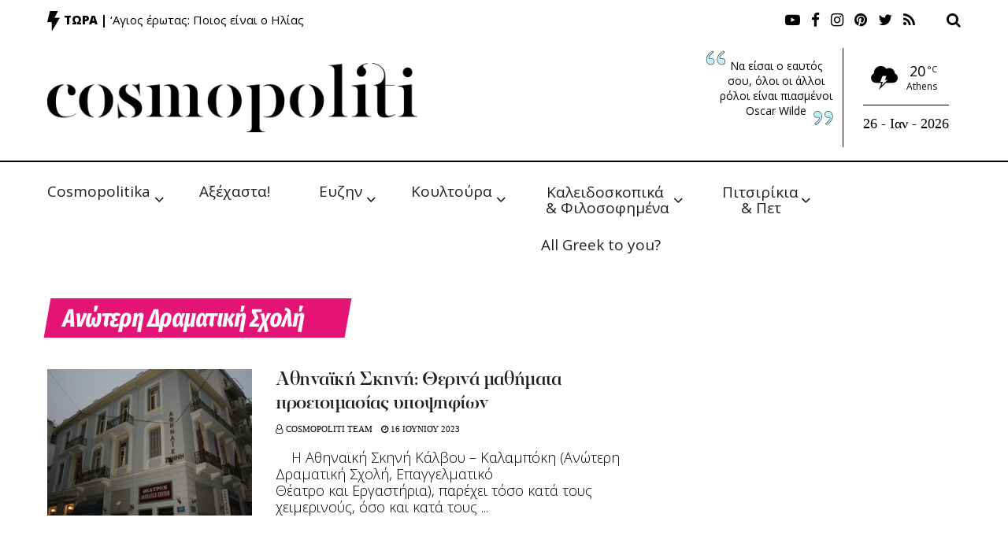

--- FILE ---
content_type: text/html; charset=utf-8
request_url: https://www.google.com/recaptcha/api2/aframe
body_size: 267
content:
<!DOCTYPE HTML><html><head><meta http-equiv="content-type" content="text/html; charset=UTF-8"></head><body><script nonce="KcBWGrKp2FBk0S9wqJNhVA">/** Anti-fraud and anti-abuse applications only. See google.com/recaptcha */ try{var clients={'sodar':'https://pagead2.googlesyndication.com/pagead/sodar?'};window.addEventListener("message",function(a){try{if(a.source===window.parent){var b=JSON.parse(a.data);var c=clients[b['id']];if(c){var d=document.createElement('img');d.src=c+b['params']+'&rc='+(localStorage.getItem("rc::a")?sessionStorage.getItem("rc::b"):"");window.document.body.appendChild(d);sessionStorage.setItem("rc::e",parseInt(sessionStorage.getItem("rc::e")||0)+1);localStorage.setItem("rc::h",'1769379873447');}}}catch(b){}});window.parent.postMessage("_grecaptcha_ready", "*");}catch(b){}</script></body></html>